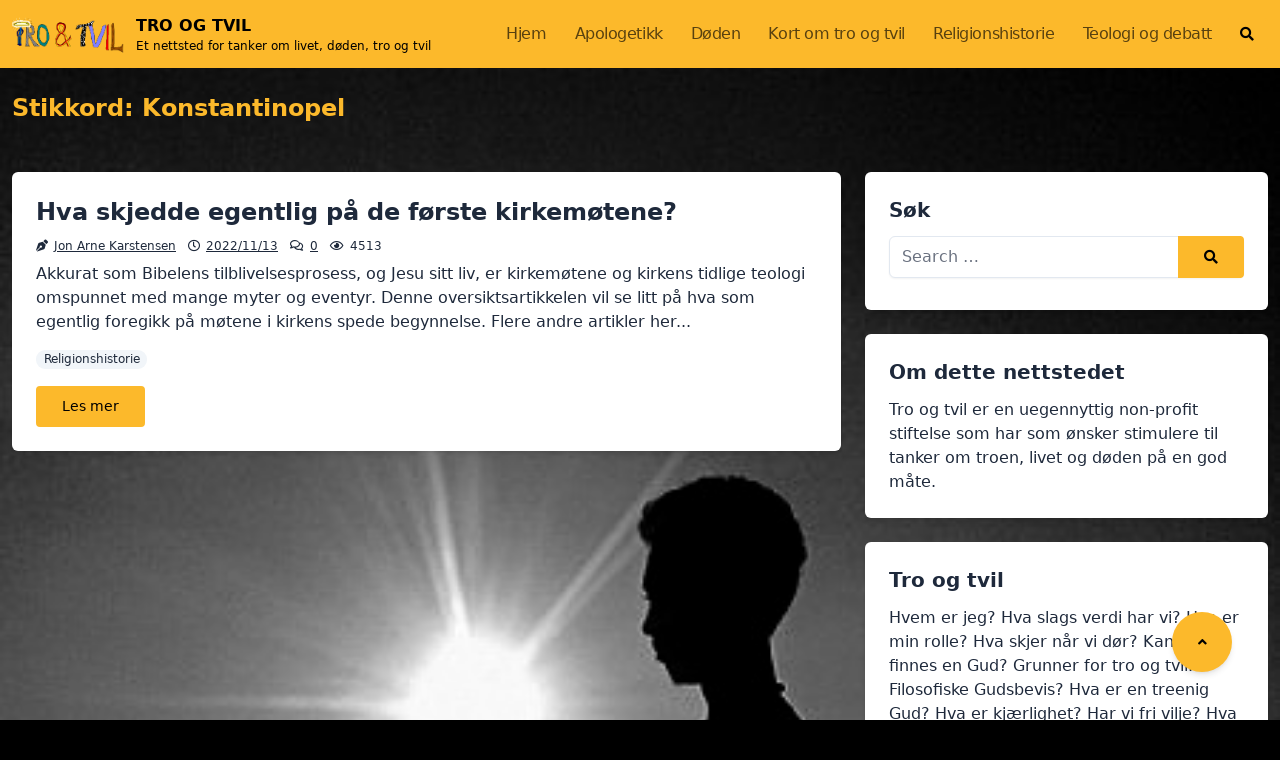

--- FILE ---
content_type: text/html; charset=UTF-8
request_url: https://trotvil.no/tag/konstantinopel/
body_size: 9753
content:
<!DOCTYPE html><html lang="nb-NO" data-theme="" class="">
<head>
	        <meta charset="UTF-8">
        <meta name="viewport" content="width=device-width, initial-scale=1.0">
        <meta http-equiv="X-UA-Compatible" content="ie=edge">
        <link rel="profile" href="http://gmpg.org/xfn/11">
		
	<title>Konstantinopel &#8211; Tro og tvil</title>
<meta name='robots' content='max-image-preview:large' />
<link rel="alternate" type="application/rss+xml" title="Tro og tvil &raquo; strøm" href="https://trotvil.no/feed/" />
<link rel="alternate" type="application/rss+xml" title="Tro og tvil &raquo; kommentarstrøm" href="https://trotvil.no/comments/feed/" />
<link rel="alternate" type="application/rss+xml" title="Tro og tvil &raquo; Konstantinopel stikkord-strøm" href="https://trotvil.no/tag/konstantinopel/feed/" />
<style id='wp-img-auto-sizes-contain-inline-css' type='text/css'>
img:is([sizes=auto i],[sizes^="auto," i]){contain-intrinsic-size:3000px 1500px}
/*# sourceURL=wp-img-auto-sizes-contain-inline-css */
</style>
<link rel='stylesheet' id='dashicons-css' href='https://trotvil.no/wp-includes/css/dashicons.min.css?ver=6.9' type='text/css' media='all' />
<link rel='stylesheet' id='post-views-counter-frontend-css' href='https://trotvil.no/wp-content/plugins/post-views-counter/css/frontend.css?ver=1.7.0' type='text/css' media='all' />
<style id='wp-emoji-styles-inline-css' type='text/css'>

	img.wp-smiley, img.emoji {
		display: inline !important;
		border: none !important;
		box-shadow: none !important;
		height: 1em !important;
		width: 1em !important;
		margin: 0 0.07em !important;
		vertical-align: -0.1em !important;
		background: none !important;
		padding: 0 !important;
	}
/*# sourceURL=wp-emoji-styles-inline-css */
</style>
<link rel='stylesheet' id='wp-block-library-css' href='https://trotvil.no/wp-includes/css/dist/block-library/style.min.css?ver=6.9' type='text/css' media='all' />
<style id='wp-block-latest-comments-inline-css' type='text/css'>
ol.wp-block-latest-comments{box-sizing:border-box;margin-left:0}:where(.wp-block-latest-comments:not([style*=line-height] .wp-block-latest-comments__comment)){line-height:1.1}:where(.wp-block-latest-comments:not([style*=line-height] .wp-block-latest-comments__comment-excerpt p)){line-height:1.8}.has-dates :where(.wp-block-latest-comments:not([style*=line-height])),.has-excerpts :where(.wp-block-latest-comments:not([style*=line-height])){line-height:1.5}.wp-block-latest-comments .wp-block-latest-comments{padding-left:0}.wp-block-latest-comments__comment{list-style:none;margin-bottom:1em}.has-avatars .wp-block-latest-comments__comment{list-style:none;min-height:2.25em}.has-avatars .wp-block-latest-comments__comment .wp-block-latest-comments__comment-excerpt,.has-avatars .wp-block-latest-comments__comment .wp-block-latest-comments__comment-meta{margin-left:3.25em}.wp-block-latest-comments__comment-excerpt p{font-size:.875em;margin:.36em 0 1.4em}.wp-block-latest-comments__comment-date{display:block;font-size:.75em}.wp-block-latest-comments .avatar,.wp-block-latest-comments__comment-avatar{border-radius:1.5em;display:block;float:left;height:2.5em;margin-right:.75em;width:2.5em}.wp-block-latest-comments[class*=-font-size] a,.wp-block-latest-comments[style*=font-size] a{font-size:inherit}
/*# sourceURL=https://trotvil.no/wp-includes/blocks/latest-comments/style.min.css */
</style>
<style id='wp-block-paragraph-inline-css' type='text/css'>
.is-small-text{font-size:.875em}.is-regular-text{font-size:1em}.is-large-text{font-size:2.25em}.is-larger-text{font-size:3em}.has-drop-cap:not(:focus):first-letter{float:left;font-size:8.4em;font-style:normal;font-weight:100;line-height:.68;margin:.05em .1em 0 0;text-transform:uppercase}body.rtl .has-drop-cap:not(:focus):first-letter{float:none;margin-left:.1em}p.has-drop-cap.has-background{overflow:hidden}:root :where(p.has-background){padding:1.25em 2.375em}:where(p.has-text-color:not(.has-link-color)) a{color:inherit}p.has-text-align-left[style*="writing-mode:vertical-lr"],p.has-text-align-right[style*="writing-mode:vertical-rl"]{rotate:180deg}
/*# sourceURL=https://trotvil.no/wp-includes/blocks/paragraph/style.min.css */
</style>
<style id='global-styles-inline-css' type='text/css'>
:root{--wp--preset--aspect-ratio--square: 1;--wp--preset--aspect-ratio--4-3: 4/3;--wp--preset--aspect-ratio--3-4: 3/4;--wp--preset--aspect-ratio--3-2: 3/2;--wp--preset--aspect-ratio--2-3: 2/3;--wp--preset--aspect-ratio--16-9: 16/9;--wp--preset--aspect-ratio--9-16: 9/16;--wp--preset--color--black: #000000;--wp--preset--color--cyan-bluish-gray: #abb8c3;--wp--preset--color--white: #ffffff;--wp--preset--color--pale-pink: #f78da7;--wp--preset--color--vivid-red: #cf2e2e;--wp--preset--color--luminous-vivid-orange: #ff6900;--wp--preset--color--luminous-vivid-amber: #fcb900;--wp--preset--color--light-green-cyan: #7bdcb5;--wp--preset--color--vivid-green-cyan: #00d084;--wp--preset--color--pale-cyan-blue: #8ed1fc;--wp--preset--color--vivid-cyan-blue: #0693e3;--wp--preset--color--vivid-purple: #9b51e0;--wp--preset--gradient--vivid-cyan-blue-to-vivid-purple: linear-gradient(135deg,rgb(6,147,227) 0%,rgb(155,81,224) 100%);--wp--preset--gradient--light-green-cyan-to-vivid-green-cyan: linear-gradient(135deg,rgb(122,220,180) 0%,rgb(0,208,130) 100%);--wp--preset--gradient--luminous-vivid-amber-to-luminous-vivid-orange: linear-gradient(135deg,rgb(252,185,0) 0%,rgb(255,105,0) 100%);--wp--preset--gradient--luminous-vivid-orange-to-vivid-red: linear-gradient(135deg,rgb(255,105,0) 0%,rgb(207,46,46) 100%);--wp--preset--gradient--very-light-gray-to-cyan-bluish-gray: linear-gradient(135deg,rgb(238,238,238) 0%,rgb(169,184,195) 100%);--wp--preset--gradient--cool-to-warm-spectrum: linear-gradient(135deg,rgb(74,234,220) 0%,rgb(151,120,209) 20%,rgb(207,42,186) 40%,rgb(238,44,130) 60%,rgb(251,105,98) 80%,rgb(254,248,76) 100%);--wp--preset--gradient--blush-light-purple: linear-gradient(135deg,rgb(255,206,236) 0%,rgb(152,150,240) 100%);--wp--preset--gradient--blush-bordeaux: linear-gradient(135deg,rgb(254,205,165) 0%,rgb(254,45,45) 50%,rgb(107,0,62) 100%);--wp--preset--gradient--luminous-dusk: linear-gradient(135deg,rgb(255,203,112) 0%,rgb(199,81,192) 50%,rgb(65,88,208) 100%);--wp--preset--gradient--pale-ocean: linear-gradient(135deg,rgb(255,245,203) 0%,rgb(182,227,212) 50%,rgb(51,167,181) 100%);--wp--preset--gradient--electric-grass: linear-gradient(135deg,rgb(202,248,128) 0%,rgb(113,206,126) 100%);--wp--preset--gradient--midnight: linear-gradient(135deg,rgb(2,3,129) 0%,rgb(40,116,252) 100%);--wp--preset--font-size--small: 13px;--wp--preset--font-size--medium: 20px;--wp--preset--font-size--large: 36px;--wp--preset--font-size--x-large: 42px;--wp--preset--spacing--20: 0.44rem;--wp--preset--spacing--30: 0.67rem;--wp--preset--spacing--40: 1rem;--wp--preset--spacing--50: 1.5rem;--wp--preset--spacing--60: 2.25rem;--wp--preset--spacing--70: 3.38rem;--wp--preset--spacing--80: 5.06rem;--wp--preset--shadow--natural: 6px 6px 9px rgba(0, 0, 0, 0.2);--wp--preset--shadow--deep: 12px 12px 50px rgba(0, 0, 0, 0.4);--wp--preset--shadow--sharp: 6px 6px 0px rgba(0, 0, 0, 0.2);--wp--preset--shadow--outlined: 6px 6px 0px -3px rgb(255, 255, 255), 6px 6px rgb(0, 0, 0);--wp--preset--shadow--crisp: 6px 6px 0px rgb(0, 0, 0);}:where(.is-layout-flex){gap: 0.5em;}:where(.is-layout-grid){gap: 0.5em;}body .is-layout-flex{display: flex;}.is-layout-flex{flex-wrap: wrap;align-items: center;}.is-layout-flex > :is(*, div){margin: 0;}body .is-layout-grid{display: grid;}.is-layout-grid > :is(*, div){margin: 0;}:where(.wp-block-columns.is-layout-flex){gap: 2em;}:where(.wp-block-columns.is-layout-grid){gap: 2em;}:where(.wp-block-post-template.is-layout-flex){gap: 1.25em;}:where(.wp-block-post-template.is-layout-grid){gap: 1.25em;}.has-black-color{color: var(--wp--preset--color--black) !important;}.has-cyan-bluish-gray-color{color: var(--wp--preset--color--cyan-bluish-gray) !important;}.has-white-color{color: var(--wp--preset--color--white) !important;}.has-pale-pink-color{color: var(--wp--preset--color--pale-pink) !important;}.has-vivid-red-color{color: var(--wp--preset--color--vivid-red) !important;}.has-luminous-vivid-orange-color{color: var(--wp--preset--color--luminous-vivid-orange) !important;}.has-luminous-vivid-amber-color{color: var(--wp--preset--color--luminous-vivid-amber) !important;}.has-light-green-cyan-color{color: var(--wp--preset--color--light-green-cyan) !important;}.has-vivid-green-cyan-color{color: var(--wp--preset--color--vivid-green-cyan) !important;}.has-pale-cyan-blue-color{color: var(--wp--preset--color--pale-cyan-blue) !important;}.has-vivid-cyan-blue-color{color: var(--wp--preset--color--vivid-cyan-blue) !important;}.has-vivid-purple-color{color: var(--wp--preset--color--vivid-purple) !important;}.has-black-background-color{background-color: var(--wp--preset--color--black) !important;}.has-cyan-bluish-gray-background-color{background-color: var(--wp--preset--color--cyan-bluish-gray) !important;}.has-white-background-color{background-color: var(--wp--preset--color--white) !important;}.has-pale-pink-background-color{background-color: var(--wp--preset--color--pale-pink) !important;}.has-vivid-red-background-color{background-color: var(--wp--preset--color--vivid-red) !important;}.has-luminous-vivid-orange-background-color{background-color: var(--wp--preset--color--luminous-vivid-orange) !important;}.has-luminous-vivid-amber-background-color{background-color: var(--wp--preset--color--luminous-vivid-amber) !important;}.has-light-green-cyan-background-color{background-color: var(--wp--preset--color--light-green-cyan) !important;}.has-vivid-green-cyan-background-color{background-color: var(--wp--preset--color--vivid-green-cyan) !important;}.has-pale-cyan-blue-background-color{background-color: var(--wp--preset--color--pale-cyan-blue) !important;}.has-vivid-cyan-blue-background-color{background-color: var(--wp--preset--color--vivid-cyan-blue) !important;}.has-vivid-purple-background-color{background-color: var(--wp--preset--color--vivid-purple) !important;}.has-black-border-color{border-color: var(--wp--preset--color--black) !important;}.has-cyan-bluish-gray-border-color{border-color: var(--wp--preset--color--cyan-bluish-gray) !important;}.has-white-border-color{border-color: var(--wp--preset--color--white) !important;}.has-pale-pink-border-color{border-color: var(--wp--preset--color--pale-pink) !important;}.has-vivid-red-border-color{border-color: var(--wp--preset--color--vivid-red) !important;}.has-luminous-vivid-orange-border-color{border-color: var(--wp--preset--color--luminous-vivid-orange) !important;}.has-luminous-vivid-amber-border-color{border-color: var(--wp--preset--color--luminous-vivid-amber) !important;}.has-light-green-cyan-border-color{border-color: var(--wp--preset--color--light-green-cyan) !important;}.has-vivid-green-cyan-border-color{border-color: var(--wp--preset--color--vivid-green-cyan) !important;}.has-pale-cyan-blue-border-color{border-color: var(--wp--preset--color--pale-cyan-blue) !important;}.has-vivid-cyan-blue-border-color{border-color: var(--wp--preset--color--vivid-cyan-blue) !important;}.has-vivid-purple-border-color{border-color: var(--wp--preset--color--vivid-purple) !important;}.has-vivid-cyan-blue-to-vivid-purple-gradient-background{background: var(--wp--preset--gradient--vivid-cyan-blue-to-vivid-purple) !important;}.has-light-green-cyan-to-vivid-green-cyan-gradient-background{background: var(--wp--preset--gradient--light-green-cyan-to-vivid-green-cyan) !important;}.has-luminous-vivid-amber-to-luminous-vivid-orange-gradient-background{background: var(--wp--preset--gradient--luminous-vivid-amber-to-luminous-vivid-orange) !important;}.has-luminous-vivid-orange-to-vivid-red-gradient-background{background: var(--wp--preset--gradient--luminous-vivid-orange-to-vivid-red) !important;}.has-very-light-gray-to-cyan-bluish-gray-gradient-background{background: var(--wp--preset--gradient--very-light-gray-to-cyan-bluish-gray) !important;}.has-cool-to-warm-spectrum-gradient-background{background: var(--wp--preset--gradient--cool-to-warm-spectrum) !important;}.has-blush-light-purple-gradient-background{background: var(--wp--preset--gradient--blush-light-purple) !important;}.has-blush-bordeaux-gradient-background{background: var(--wp--preset--gradient--blush-bordeaux) !important;}.has-luminous-dusk-gradient-background{background: var(--wp--preset--gradient--luminous-dusk) !important;}.has-pale-ocean-gradient-background{background: var(--wp--preset--gradient--pale-ocean) !important;}.has-electric-grass-gradient-background{background: var(--wp--preset--gradient--electric-grass) !important;}.has-midnight-gradient-background{background: var(--wp--preset--gradient--midnight) !important;}.has-small-font-size{font-size: var(--wp--preset--font-size--small) !important;}.has-medium-font-size{font-size: var(--wp--preset--font-size--medium) !important;}.has-large-font-size{font-size: var(--wp--preset--font-size--large) !important;}.has-x-large-font-size{font-size: var(--wp--preset--font-size--x-large) !important;}
/*# sourceURL=global-styles-inline-css */
</style>

<style id='classic-theme-styles-inline-css' type='text/css'>
/*! This file is auto-generated */
.wp-block-button__link{color:#fff;background-color:#32373c;border-radius:9999px;box-shadow:none;text-decoration:none;padding:calc(.667em + 2px) calc(1.333em + 2px);font-size:1.125em}.wp-block-file__button{background:#32373c;color:#fff;text-decoration:none}
/*# sourceURL=/wp-includes/css/classic-themes.min.css */
</style>
<link rel='stylesheet' id='contact-form-7-css' href='https://trotvil.no/wp-content/plugins/contact-form-7/includes/css/styles.css?ver=6.1.4' type='text/css' media='all' />
<link rel='stylesheet' id='wp-moose-style-css' href='https://trotvil.no/wp-content/themes/wp-moose/dist/css/style.min.css?ver=1.0.6' type='text/css' media='all' />
<style id='wp-moose-dynamic-vars-inline-css' type='text/css'>
:root{--wp-moose-primary-color:252,185,43;--wp-moose-primary-focus:255,208,107;--wp-moose-primary-content:0,0,0;}
/*# sourceURL=wp-moose-dynamic-vars-inline-css */
</style>
<script type="text/javascript" src="https://trotvil.no/wp-includes/js/jquery/jquery.min.js?ver=3.7.1" id="jquery-core-js"></script>
<script type="text/javascript" src="https://trotvil.no/wp-includes/js/jquery/jquery-migrate.min.js?ver=3.4.1" id="jquery-migrate-js"></script>
<link rel="https://api.w.org/" href="https://trotvil.no/wp-json/" /><link rel="alternate" title="JSON" type="application/json" href="https://trotvil.no/wp-json/wp/v2/tags/93" /><link rel="EditURI" type="application/rsd+xml" title="RSD" href="https://trotvil.no/xmlrpc.php?rsd" />
<meta name="generator" content="WordPress 6.9" />
<meta name="generator" content="Elementor 3.20.3; features: e_optimized_assets_loading, e_optimized_css_loading, e_font_icon_svg, additional_custom_breakpoints, block_editor_assets_optimize, e_image_loading_optimization; settings: css_print_method-external, google_font-enabled, font_display-swap">
<style type="text/css" id="custom-background-css">
body.custom-background { background-color: #000000; background-image: url("https://trotvil.no/wp-content/uploads/2022/06/Faith_6.jpg"); background-position: left top; background-size: cover; background-repeat: no-repeat; background-attachment: fixed; }
</style>
	<link rel="icon" href="https://trotvil.no/wp-content/uploads/2024/03/cropped-cropped-TROTVIL_icon-32x32.png" sizes="32x32" />
<link rel="icon" href="https://trotvil.no/wp-content/uploads/2024/03/cropped-cropped-TROTVIL_icon-192x192.png" sizes="192x192" />
<link rel="apple-touch-icon" href="https://trotvil.no/wp-content/uploads/2024/03/cropped-cropped-TROTVIL_icon-180x180.png" />
<meta name="msapplication-TileImage" content="https://trotvil.no/wp-content/uploads/2024/03/cropped-cropped-TROTVIL_icon-270x270.png" />
		<style type="text/css" id="wp-custom-css">
			#scroll-top:hover {
	background-color: #ffd06b !important;
}
#scroll-top {
	background-color: #fcb92b !important;
	color: #000 !important;
}
.text-2xl {
	color: #fcb92b;
}		</style>
		
	<link rel='stylesheet' id='font-awesome-5-all-css' href='https://trotvil.no/wp-content/themes/wp-moose/dist/vendor/font-awesome/css/all.min.css?ver=1.0.6' type='text/css' media='all' />
</head>
<body class="archive tag tag-konstantinopel tag-93 custom-background wp-custom-logo wp-theme-wp-moose w-full h-full min-h-screen text-base-content bg-base-100 group-blog elementor-default elementor-kit-114">
<a class="skip-link screen-reader-text" href="#content">
	Skip to content</a>

<div class="wp-moose-preloader-wrap">
    <div class="cssload-loader">
        <div class="cssload-inner cssload-one"></div>
        <div class="cssload-inner cssload-two"></div>
        <div class="cssload-inner cssload-three"></div>
    </div>
</div>

        <header class="">
		
<nav data-sticky=0 data-sticky-z-index=30 class="navbar py-0 relative z-10 navbar-primary shadow-sm">
    <div class="container mx-auto px-half-gutter min-h-[68px]">
        <div class="site-brand navbar-start flex items-center">
			                <a class="block" href="https://trotvil.no/"><img class="font-bold" src="https://trotvil.no/wp-content/uploads/2024/03/cropped-cropped-TROTVIL.png" alt="Tro og tvil" /></a>
						                <div class="px-half-gutter">
					                        <span class="block font-bold uppercase">Tro og tvil</span>
										                        <span class="block m-0 text-xs">Et nettsted for tanker om livet, døden, tro og tvil</span>
					                </div>
			        </div>

        <div class="flex-grow flex navbar-end">
			<ul id="menu-primary-menu" class="menu-horizontal hidden lg:flex menu menu-sm menu-primary menu-links"><li id="menu-item-25" class="menu-item menu-item-type-custom menu-item-object-custom menu-item-home menu-item-25"><a href="https://trotvil.no/">Hjem</a></li>
<li id="menu-item-29" class="menu-item menu-item-type-taxonomy menu-item-object-category menu-item-29"><a href="https://trotvil.no/category/apologetikk/">Apologetikk</a></li>
<li id="menu-item-30" class="menu-item menu-item-type-taxonomy menu-item-object-category menu-item-30"><a href="https://trotvil.no/category/doden/">Døden</a></li>
<li id="menu-item-31" class="menu-item menu-item-type-taxonomy menu-item-object-category menu-item-31"><a href="https://trotvil.no/category/kort-om-tro-og-tvil/">Kort om tro og tvil</a></li>
<li id="menu-item-32" class="menu-item menu-item-type-taxonomy menu-item-object-category menu-item-32"><a href="https://trotvil.no/category/religionshistorie/">Religionshistorie</a></li>
<li id="menu-item-33" class="menu-item menu-item-type-taxonomy menu-item-object-category menu-item-33"><a href="https://trotvil.no/category/teologi-og-debatt/">Teologi og debatt</a></li>
</ul>            <!-- /.primary-menu -->

            <div class="flex items-center space-x-2">

				                    <button id="nav-search-toggle" data-toggle="toggle" data-toggle-target="#search-modal"
                            data-toggle-show-focus="#search-modal :focusable"
                            type="button"
                            class="nav-search-button btn btn-sm btn-primary">
                        <i class="fas fa-search"></i>
                        <span class="screen-reader-text">Search Modal Toggle</span>
                    </button>
				
                <button id="mobile-menu-toggle" class="navbar-toggle lg:hidden" data-toggle="collapse"
                        data-toggle-target=".mobile-menu-wrap"
                        aria-expanded="false">
                    <span class="icon-bar"></span>
                    <span class="icon-bar"></span>
                    <span class="icon-bar"></span>
                    <span class="sr-only">Toggle Toggle</span>
                </button>
            </div>
        </div>
    </div>

    <nav data-redirect-focus="#mobile-menu-toggle"
         class="not-flex mobile-menu-wrap container mx-auto px-half-gutter hidden"
         aria-expanded="false">
		<ul id="menu-primary-menu-1" class="menu-vertical lg:hidden pb-4 menu menu-sm menu-primary menu-links"><li class="menu-item menu-item-type-custom menu-item-object-custom menu-item-home menu-item-25"><a href="https://trotvil.no/">Hjem</a></li>
<li class="menu-item menu-item-type-taxonomy menu-item-object-category menu-item-29"><a href="https://trotvil.no/category/apologetikk/">Apologetikk</a></li>
<li class="menu-item menu-item-type-taxonomy menu-item-object-category menu-item-30"><a href="https://trotvil.no/category/doden/">Døden</a></li>
<li class="menu-item menu-item-type-taxonomy menu-item-object-category menu-item-31"><a href="https://trotvil.no/category/kort-om-tro-og-tvil/">Kort om tro og tvil</a></li>
<li class="menu-item menu-item-type-taxonomy menu-item-object-category menu-item-32"><a href="https://trotvil.no/category/religionshistorie/">Religionshistorie</a></li>
<li class="menu-item menu-item-type-taxonomy menu-item-object-category menu-item-33"><a href="https://trotvil.no/category/teologi-og-debatt/">Teologi og debatt</a></li>
</ul>        <!-- .primary-menu-mobile -->
    </nav>
</nav>        </header>
		
<div id="search-modal" class="hidden w-full h-full bg-base z-[999] fixed top-0 left-0 p-gutter">
    <div data-redirect-focus="#close-search-modal-button"
         class="max-w-md mx-auto mt-60 form-controls form-default form-primary">
		<form role="search"  method="get"
      action="https://trotvil.no/">
    <label class="flex items-stretch flex-grow mb-0" for="search-form-696ad6a270023">
        <span class="screen-reader-text">Search for:</span>
        <div class="relative">
            <input type="search" id="search-form-696ad6a270023"
                   placeholder="Search &hellip;"
                   value="" name="s"/>
            <button type="submit" class="btn btn-primary rounded-l-none py-0 h-full absolute top-0 right-0">
                <i class="fas fa-search"></i>
            </button>
        </div>
    </label>
</form>
    </div>

    <button id="close-search-modal-button"
            data-toggle="toggle"
            data-toggle-target="#search-modal"
            data-toggle-hidden-focus="#nav-search-toggle"
            type="button"
            class="absolute right-10 top-10 btn text-2xl">
        <i class="fas fa-times"></i>
    </button>
</div>


    <section class="container mx-auto px-half-gutter my-gutter">
		<h1 class="text-2xl font-bold">Stikkord: <span>Konstantinopel</span></h1>    </section>


<div class="container mx-auto py-half-gutter lg:flex lg:flex-row">
    <div id="content" class="content flex-grow">
		            <div class="flex flex-wrap">
				
<div class="p-half-gutter w-full ">
    <article id="post-100" class="card rounded-md text-base-content h-full shadow-md bg-base sm:card-horizontal post-100 post type-post status-publish format-standard hentry category-religionshistorie tag-efesos tag-jerusalem tag-kirkemote tag-konstantinopel tag-nikea">
		        <div class="card-body p-gutter">
							                    <h2 class="card-title last:mb-0">
                        <a class="link link-ltr" href="https://trotvil.no/2022/11/13/hva-skjedde-egentlig-pa-de-forste-kirkemotene/" rel="bookmark">
							Hva skjedde egentlig på de første kirkemøtene?                        </a>
                        <span class="link text-xs">
                                                    </span>
                    </h2>
																															                    <div class="card-metas last:mb-0">
						<span class="mr-3 byline meta-item"> <i class="fas fa-pen-nib mr-1.5"></i><a class="link link-hover-primary" href="https://trotvil.no/author/jon-arne-karstensen/">Jon Arne Karstensen</a></span><span class="posted-on meta-item mr-3"><i class="far fa-clock mr-1.5"></i><a class="link link-hover-primary" href="https://trotvil.no/2022/11/13/hva-skjedde-egentlig-pa-de-forste-kirkemotene/" rel="bookmark"><span class="entry-date"><time class="published" datetime="2022-11-13T11:52:00+01:00">2022/11/13</time><time class="updated hidden" datetime="2022-10-30T14:07:15+01:00">2022/10/30</time></span></a></span><span class="mr-3 meta-item comments-link"><i class="far fa-comments mr-1.5"></i><a href="https://trotvil.no/2022/11/13/hva-skjedde-egentlig-pa-de-forste-kirkemotene/#respond" class="link link-hover-primary" >0</a></span><span class="mr-3 meta-item views"><i class="far fa-eye mr-1.5"></i>4513</span>                    </div>
																															                    <p class="card-text last:mb-0">
						Akkurat som Bibelens tilblivelsesprosess, og Jesu sitt liv, er kirkemøtene og kirkens tidlige teologi omspunnet med mange myter og eventyr. Denne oversiktsartikkelen vil se litt på hva som egentlig foregikk på møtene i kirkens spede begynnelse. Flere andre artikler her...                    </p>
																																				<div class="mb-4 last:mb-0"><a class="mr-2 badge badge-pill badge-ghost" href="https://trotvil.no/category/religionshistorie/" rel="category tag">Religionshistorie</a></div>																															                    <div class="flex-grow items-end mb-4 last:mb-0">
                        <a class="btn btn-primary" href="https://trotvil.no/2022/11/13/hva-skjedde-egentlig-pa-de-forste-kirkemotene/" rel="bookmark">
							Les mer                        </a>
                    </div>
							        </div>
    </article>
</div>            </div>

					    </div>

	
    <div class="widgets sidebar-primary shrink-0 p-half-gutter w-full lg:w-1/3" role="complementary">
		<aside id="search-2" class="widgets form-controls form-default form-primary rounded-md clearfix mb-gutter p-gutter shadow-md bg-base widget_search"><h2 class="widget-title mb-half-gutter">Søk</h2><form role="search"  method="get"
      action="https://trotvil.no/">
    <label class="flex items-stretch flex-grow mb-0" for="search-form-696ad6a271f2a">
        <span class="screen-reader-text">Search for:</span>
        <div class="relative">
            <input type="search" id="search-form-696ad6a271f2a"
                   placeholder="Search &hellip;"
                   value="" name="s"/>
            <button type="submit" class="btn btn-primary rounded-l-none py-0 h-full absolute top-0 right-0">
                <i class="fas fa-search"></i>
            </button>
        </div>
    </label>
</form>
</aside><aside id="text-2" class="widgets form-controls form-default form-primary rounded-md clearfix mb-gutter p-gutter shadow-md bg-base widget_text"><h2 class="widget-title mb-half-gutter">Om dette nettstedet</h2>			<div class="textwidget"><p>Tro og tvil er en uegennyttig non-profit stiftelse som har som ønsker stimulere til tanker om troen, livet og døden på en god måte.</p>
</div>
		</aside><aside id="text-5" class="widgets form-controls form-default form-primary rounded-md clearfix mb-gutter p-gutter shadow-md bg-base widget_text"><h2 class="widget-title mb-half-gutter">Tro og tvil</h2>			<div class="textwidget"><p>Hvem er jeg? Hva slags verdi har vi? Hva er min rolle? Hva skjer når vi dør? Kan det finnes en Gud? Grunner for tro og tvil. Filosofiske Gudsbevis? Hva er en treenig Gud? Hva er kjærlighet? Har vi fri vilje? Hva er hinduisme, islam, buddhisme, jødedom, kristendom&#8230;?</p>
</div>
		</aside><aside id="block-9" class="widgets form-controls form-default form-primary rounded-md clearfix mb-gutter p-gutter shadow-md bg-base widget_block widget_recent_comments"><ol class="has-avatars has-dates has-excerpts wp-block-latest-comments"><li class="wp-block-latest-comments__comment"><img alt='' src='https://secure.gravatar.com/avatar/a2a2a3e9e82ea0907540b535e3820b0a6e4334f3b45b7ee1075703c3f6e1ad99?s=48&#038;d=mm&#038;r=g' srcset='https://secure.gravatar.com/avatar/a2a2a3e9e82ea0907540b535e3820b0a6e4334f3b45b7ee1075703c3f6e1ad99?s=96&#038;d=mm&#038;r=g 2x' class='avatar avatar-48 photo wp-block-latest-comments__comment-avatar' height='48' width='48' /><article><footer class="wp-block-latest-comments__comment-meta"><span class="wp-block-latest-comments__comment-author">Per Eivind Martinsen</span> til <a class="wp-block-latest-comments__comment-link" href="https://trotvil.no/2022/11/27/hva-skjedde-pa-kirkemotet-i-nikea/#comment-11085">Hva skjedde på kirkemøtet i Nikea</a><time datetime="2024-09-14T21:54:44+02:00" class="wp-block-latest-comments__comment-date">14. september 2024</time></footer><div class="wp-block-latest-comments__comment-excerpt"><p>En artikkel jeg ble klokere av.</p>
</div></article></li><li class="wp-block-latest-comments__comment"><img alt='' src='https://secure.gravatar.com/avatar/fab9c4b37cdf6559006abf0e4c0886b8c5700f32c8ac7a7c5f38af5177a2fcef?s=48&#038;d=mm&#038;r=g' srcset='https://secure.gravatar.com/avatar/fab9c4b37cdf6559006abf0e4c0886b8c5700f32c8ac7a7c5f38af5177a2fcef?s=96&#038;d=mm&#038;r=g 2x' class='avatar avatar-48 photo wp-block-latest-comments__comment-avatar' height='48' width='48' /><article><footer class="wp-block-latest-comments__comment-meta"><a class="wp-block-latest-comments__comment-author" href="https://trotvil.no/author/jon-arne-karstensen/">Jon Arne Karstensen</a> til <a class="wp-block-latest-comments__comment-link" href="https://trotvil.no/2022/10/15/doden-som-fysiologisk-fenomen/#comment-11061">Døden som fysiologisk fenomen</a><time datetime="2024-09-13T11:22:30+02:00" class="wp-block-latest-comments__comment-date">13. september 2024</time></footer><div class="wp-block-latest-comments__comment-excerpt"><p>Hei Bjørn Håkon! Takker for tilbakemelding. Jeg skjønner godt du lurer der. Og det illustrerer egentlig noe vi kanskje ikke&hellip;</p>
</div></article></li><li class="wp-block-latest-comments__comment"><img alt='' src='https://secure.gravatar.com/avatar/fab9c4b37cdf6559006abf0e4c0886b8c5700f32c8ac7a7c5f38af5177a2fcef?s=48&#038;d=mm&#038;r=g' srcset='https://secure.gravatar.com/avatar/fab9c4b37cdf6559006abf0e4c0886b8c5700f32c8ac7a7c5f38af5177a2fcef?s=96&#038;d=mm&#038;r=g 2x' class='avatar avatar-48 photo wp-block-latest-comments__comment-avatar' height='48' width='48' /><article><footer class="wp-block-latest-comments__comment-meta"><a class="wp-block-latest-comments__comment-author" href="https://trotvil.no/author/jon-arne-karstensen/">Jon Arne Karstensen</a> til <a class="wp-block-latest-comments__comment-link" href="https://trotvil.no/2022/10/30/flere-sporsmal-og-svar-om-doden-som-fysisk-fenomen/#comment-11060">Flere spørsmål og svar om døden som fysisk fenomen</a><time datetime="2024-09-13T11:01:32+02:00" class="wp-block-latest-comments__comment-date">13. september 2024</time></footer><div class="wp-block-latest-comments__comment-excerpt"><p>Den oppblåste kroppen på grunn av gass fra bakterier som nedbryter bløtvev vil ikke variere mye på forskjellige kropper. Heller&hellip;</p>
</div></article></li><li class="wp-block-latest-comments__comment"><img alt='' src='https://secure.gravatar.com/avatar/c18a15a861219d54cc2f15f49206e4dcda8c269b1319f7dc6f1652cd968c08b6?s=48&#038;d=mm&#038;r=g' srcset='https://secure.gravatar.com/avatar/c18a15a861219d54cc2f15f49206e4dcda8c269b1319f7dc6f1652cd968c08b6?s=96&#038;d=mm&#038;r=g 2x' class='avatar avatar-48 photo wp-block-latest-comments__comment-avatar' height='48' width='48' /><article><footer class="wp-block-latest-comments__comment-meta"><span class="wp-block-latest-comments__comment-author">Bjørn Håkon Theigen</span> til <a class="wp-block-latest-comments__comment-link" href="https://trotvil.no/2022/10/15/doden-som-fysiologisk-fenomen/#comment-10539">Døden som fysiologisk fenomen</a><time datetime="2024-07-26T10:05:15+02:00" class="wp-block-latest-comments__comment-date">26. juli 2024</time></footer><div class="wp-block-latest-comments__comment-excerpt"><p>Vedr skjelett nedbryting synes jeg dette ikke stemmer med tid. Det graves jo ut soldater fra 2 verdenskrig til identifisering.&hellip;</p>
</div></article></li><li class="wp-block-latest-comments__comment"><img alt='' src='https://secure.gravatar.com/avatar/f72b71666bdceea8a920d6888541c05d884c7efe44b15dce47972023171974fc?s=48&#038;d=mm&#038;r=g' srcset='https://secure.gravatar.com/avatar/f72b71666bdceea8a920d6888541c05d884c7efe44b15dce47972023171974fc?s=96&#038;d=mm&#038;r=g 2x' class='avatar avatar-48 photo wp-block-latest-comments__comment-avatar' height='48' width='48' /><article><footer class="wp-block-latest-comments__comment-meta"><span class="wp-block-latest-comments__comment-author">Lucifer</span> til <a class="wp-block-latest-comments__comment-link" href="https://trotvil.no/2022/10/30/flere-sporsmal-og-svar-om-doden-som-fysisk-fenomen/#comment-9950">Flere spørsmål og svar om døden som fysisk fenomen</a><time datetime="2024-06-01T21:55:20+02:00" class="wp-block-latest-comments__comment-date">1. juni 2024</time></footer><div class="wp-block-latest-comments__comment-excerpt"><p>Råtner kjukke mennesker (lik) saktere eller fortere en et lig som er tynn elr normal kropsvekt? Altså æ tviler på&hellip;</p>
</div></article></li></ol></aside>    </div>
</div>

<footer class="text-sm border-t bg-base text-base-content border-base-100"><div class="container mx-auto py-gutter text-center"><a href="#" id="scroll-top" class="z-50 fixed bottom-double-gutter rounded-full h-[60px] w-[60px] flex items-center justify-center bg-base text-base-content shadow-md right-double-gutter"><i class="fa fa-angle-up"></i></a>		            <div class="px-half-gutter inline-block">
				Copyright &copy; All rights reserved.            </div>
		        <div class="px-half-gutter inline-block">
			<a class="link" href="https://trotvil.no/">Tro og tvil</a> <span class="sep"> | </span><a class="link" target="_blank" href="https://www.wpmoose.com/themes/wp-moose-theme">WP Moose</a>&nbsp;by&nbsp;<a class="link" target="_blank" href="https://www.wpmoose.com">WP Moose</a>        </div>
		</div></footer><script type="speculationrules">
{"prefetch":[{"source":"document","where":{"and":[{"href_matches":"/*"},{"not":{"href_matches":["/wp-*.php","/wp-admin/*","/wp-content/uploads/*","/wp-content/*","/wp-content/plugins/*","/wp-content/themes/wp-moose/*","/*\\?(.+)"]}},{"not":{"selector_matches":"a[rel~=\"nofollow\"]"}},{"not":{"selector_matches":".no-prefetch, .no-prefetch a"}}]},"eagerness":"conservative"}]}
</script>
<script type="text/javascript" src="https://trotvil.no/wp-includes/js/dist/hooks.min.js?ver=dd5603f07f9220ed27f1" id="wp-hooks-js"></script>
<script type="text/javascript" src="https://trotvil.no/wp-includes/js/dist/i18n.min.js?ver=c26c3dc7bed366793375" id="wp-i18n-js"></script>
<script type="text/javascript" id="wp-i18n-js-after">
/* <![CDATA[ */
wp.i18n.setLocaleData( { 'text direction\u0004ltr': [ 'ltr' ] } );
//# sourceURL=wp-i18n-js-after
/* ]]> */
</script>
<script type="text/javascript" src="https://trotvil.no/wp-content/plugins/contact-form-7/includes/swv/js/index.js?ver=6.1.4" id="swv-js"></script>
<script type="text/javascript" id="contact-form-7-js-translations">
/* <![CDATA[ */
( function( domain, translations ) {
	var localeData = translations.locale_data[ domain ] || translations.locale_data.messages;
	localeData[""].domain = domain;
	wp.i18n.setLocaleData( localeData, domain );
} )( "contact-form-7", {"translation-revision-date":"2025-12-02 21:44:12+0000","generator":"GlotPress\/4.0.3","domain":"messages","locale_data":{"messages":{"":{"domain":"messages","plural-forms":"nplurals=2; plural=n != 1;","lang":"nb_NO"},"This contact form is placed in the wrong place.":["Dette kontaktskjemaet er plassert feil."],"Error:":["Feil:"]}},"comment":{"reference":"includes\/js\/index.js"}} );
//# sourceURL=contact-form-7-js-translations
/* ]]> */
</script>
<script type="text/javascript" id="contact-form-7-js-before">
/* <![CDATA[ */
var wpcf7 = {
    "api": {
        "root": "https:\/\/trotvil.no\/wp-json\/",
        "namespace": "contact-form-7\/v1"
    },
    "cached": 1
};
//# sourceURL=contact-form-7-js-before
/* ]]> */
</script>
<script type="text/javascript" src="https://trotvil.no/wp-content/plugins/contact-form-7/includes/js/index.js?ver=6.1.4" id="contact-form-7-js"></script>
<script type="text/javascript" src="https://trotvil.no/wp-content/themes/wp-moose/dist/js/app.min.js?ver=1.0.6" id="wp-moose-scripts-js"></script>
<script id="wp-emoji-settings" type="application/json">
{"baseUrl":"https://s.w.org/images/core/emoji/17.0.2/72x72/","ext":".png","svgUrl":"https://s.w.org/images/core/emoji/17.0.2/svg/","svgExt":".svg","source":{"concatemoji":"https://trotvil.no/wp-includes/js/wp-emoji-release.min.js?ver=6.9"}}
</script>
<script type="module">
/* <![CDATA[ */
/*! This file is auto-generated */
const a=JSON.parse(document.getElementById("wp-emoji-settings").textContent),o=(window._wpemojiSettings=a,"wpEmojiSettingsSupports"),s=["flag","emoji"];function i(e){try{var t={supportTests:e,timestamp:(new Date).valueOf()};sessionStorage.setItem(o,JSON.stringify(t))}catch(e){}}function c(e,t,n){e.clearRect(0,0,e.canvas.width,e.canvas.height),e.fillText(t,0,0);t=new Uint32Array(e.getImageData(0,0,e.canvas.width,e.canvas.height).data);e.clearRect(0,0,e.canvas.width,e.canvas.height),e.fillText(n,0,0);const a=new Uint32Array(e.getImageData(0,0,e.canvas.width,e.canvas.height).data);return t.every((e,t)=>e===a[t])}function p(e,t){e.clearRect(0,0,e.canvas.width,e.canvas.height),e.fillText(t,0,0);var n=e.getImageData(16,16,1,1);for(let e=0;e<n.data.length;e++)if(0!==n.data[e])return!1;return!0}function u(e,t,n,a){switch(t){case"flag":return n(e,"\ud83c\udff3\ufe0f\u200d\u26a7\ufe0f","\ud83c\udff3\ufe0f\u200b\u26a7\ufe0f")?!1:!n(e,"\ud83c\udde8\ud83c\uddf6","\ud83c\udde8\u200b\ud83c\uddf6")&&!n(e,"\ud83c\udff4\udb40\udc67\udb40\udc62\udb40\udc65\udb40\udc6e\udb40\udc67\udb40\udc7f","\ud83c\udff4\u200b\udb40\udc67\u200b\udb40\udc62\u200b\udb40\udc65\u200b\udb40\udc6e\u200b\udb40\udc67\u200b\udb40\udc7f");case"emoji":return!a(e,"\ud83e\u1fac8")}return!1}function f(e,t,n,a){let r;const o=(r="undefined"!=typeof WorkerGlobalScope&&self instanceof WorkerGlobalScope?new OffscreenCanvas(300,150):document.createElement("canvas")).getContext("2d",{willReadFrequently:!0}),s=(o.textBaseline="top",o.font="600 32px Arial",{});return e.forEach(e=>{s[e]=t(o,e,n,a)}),s}function r(e){var t=document.createElement("script");t.src=e,t.defer=!0,document.head.appendChild(t)}a.supports={everything:!0,everythingExceptFlag:!0},new Promise(t=>{let n=function(){try{var e=JSON.parse(sessionStorage.getItem(o));if("object"==typeof e&&"number"==typeof e.timestamp&&(new Date).valueOf()<e.timestamp+604800&&"object"==typeof e.supportTests)return e.supportTests}catch(e){}return null}();if(!n){if("undefined"!=typeof Worker&&"undefined"!=typeof OffscreenCanvas&&"undefined"!=typeof URL&&URL.createObjectURL&&"undefined"!=typeof Blob)try{var e="postMessage("+f.toString()+"("+[JSON.stringify(s),u.toString(),c.toString(),p.toString()].join(",")+"));",a=new Blob([e],{type:"text/javascript"});const r=new Worker(URL.createObjectURL(a),{name:"wpTestEmojiSupports"});return void(r.onmessage=e=>{i(n=e.data),r.terminate(),t(n)})}catch(e){}i(n=f(s,u,c,p))}t(n)}).then(e=>{for(const n in e)a.supports[n]=e[n],a.supports.everything=a.supports.everything&&a.supports[n],"flag"!==n&&(a.supports.everythingExceptFlag=a.supports.everythingExceptFlag&&a.supports[n]);var t;a.supports.everythingExceptFlag=a.supports.everythingExceptFlag&&!a.supports.flag,a.supports.everything||((t=a.source||{}).concatemoji?r(t.concatemoji):t.wpemoji&&t.twemoji&&(r(t.twemoji),r(t.wpemoji)))});
//# sourceURL=https://trotvil.no/wp-includes/js/wp-emoji-loader.min.js
/* ]]> */
</script>
</body>
</html>

<!-- Dynamic page generated in 0.189 seconds. -->
<!-- Cached page generated by WP-Super-Cache on 2026-01-17 01:24:02 -->

<!-- super cache -->

--- FILE ---
content_type: application/javascript
request_url: https://trotvil.no/wp-content/themes/wp-moose/dist/js/app.min.js?ver=1.0.6
body_size: 2432
content:
(()=>{var t={658:(t,e,i)=>{var o,s,n;s=[i(311)],o=function(t){var e=Array.prototype.slice,i=Array.prototype.splice,o={topSpacing:0,bottomSpacing:0,className:"is-sticky",wrapperClassName:"sticky-wrapper",center:!1,getWidthFrom:"",widthFromWrapper:!0,responsiveWidth:!1,zIndex:"auto"},s=t(window),n=t(document),r=[],a=s.height(),c=function(){for(var e=s.scrollTop(),i=n.height(),o=i-a,c=e>o?o-e:0,p=0,d=r.length;p<d;p++){var l=r[p],u=l.stickyWrapper.offset().top-l.topSpacing-c;if(l.stickyWrapper.css("height",l.stickyElement.outerHeight()),e<=u)null!==l.currentTop&&(l.stickyElement.css({width:"",position:"",top:"","z-index":""}),l.stickyElement.parent().removeClass(l.className),l.stickyElement.trigger("sticky-end",[l]),l.currentTop=null);else{var h,f=i-l.stickyElement.outerHeight()-l.topSpacing-l.bottomSpacing-e-c;f<0?f+=l.topSpacing:f=l.topSpacing,l.currentTop!==f&&(l.getWidthFrom?h=t(l.getWidthFrom).width()||null:l.widthFromWrapper&&(h=l.stickyWrapper.width()),null==h&&(h=l.stickyElement.width()),l.stickyElement.css("width",h).css("position","fixed").css("top",f).css("z-index",l.zIndex),l.stickyElement.parent().addClass(l.className),null===l.currentTop?l.stickyElement.trigger("sticky-start",[l]):l.stickyElement.trigger("sticky-update",[l]),l.currentTop===l.topSpacing&&l.currentTop>f||null===l.currentTop&&f<l.topSpacing?l.stickyElement.trigger("sticky-bottom-reached",[l]):null!==l.currentTop&&f===l.topSpacing&&l.currentTop<f&&l.stickyElement.trigger("sticky-bottom-unreached",[l]),l.currentTop=f);var g=l.stickyWrapper.parent();l.stickyElement.offset().top+l.stickyElement.outerHeight()>=g.offset().top+g.outerHeight()&&l.stickyElement.offset().top<=l.topSpacing?l.stickyElement.css("position","absolute").css("top","").css("bottom",0).css("z-index",""):l.stickyElement.css("position","fixed").css("top",f).css("bottom","").css("z-index",l.zIndex)}}},p=function(){a=s.height();for(var e=0,i=r.length;e<i;e++){var o=r[e],n=null;o.getWidthFrom?o.responsiveWidth&&(n=t(o.getWidthFrom).width()):o.widthFromWrapper&&(n=o.stickyWrapper.width()),null!=n&&o.stickyElement.css("width",n)}},d={init:function(e){var i=t.extend({},o,e);return this.each((function(){var e=t(this),s=e.attr("id"),n=s?s+"-"+o.wrapperClassName:o.wrapperClassName,a=t("<div></div>").attr("id",n).addClass(i.wrapperClassName);e.wrapAll(a);var c=e.parent();i.center&&c.css({width:e.outerWidth(),marginLeft:"auto",marginRight:"auto"}),"right"===e.css("float")&&e.css({float:"none"}).parent().css({float:"right"}),i.stickyElement=e,i.stickyWrapper=c,i.currentTop=null,r.push(i),d.setWrapperHeight(this),d.setupChangeListeners(this)}))},setWrapperHeight:function(e){var i=t(e),o=i.parent();o&&o.css("height",i.outerHeight())},setupChangeListeners:function(t){window.MutationObserver?new window.MutationObserver((function(e){(e[0].addedNodes.length||e[0].removedNodes.length)&&d.setWrapperHeight(t)})).observe(t,{subtree:!0,childList:!0}):(t.addEventListener("DOMNodeInserted",(function(){d.setWrapperHeight(t)}),!1),t.addEventListener("DOMNodeRemoved",(function(){d.setWrapperHeight(t)}),!1))},update:c,unstick:function(e){return this.each((function(){for(var e=this,o=t(e),s=-1,n=r.length;n-- >0;)r[n].stickyElement.get(0)===e&&(i.call(r,n,1),s=n);-1!==s&&(o.unwrap(),o.css({width:"",position:"",top:"",float:"","z-index":""}))}))}};window.addEventListener?(window.addEventListener("scroll",c,!1),window.addEventListener("resize",p,!1)):window.attachEvent&&(window.attachEvent("onscroll",c),window.attachEvent("onresize",p)),t.fn.sticky=function(i){return d[i]?d[i].apply(this,e.call(arguments,1)):"object"!=typeof i&&i?void t.error("Method "+i+" does not exist on jQuery.sticky"):d.init.apply(this,arguments)},t.fn.unstick=function(i){return d[i]?d[i].apply(this,e.call(arguments,1)):"object"!=typeof i&&i?void t.error("Method "+i+" does not exist on jQuery.sticky"):d.unstick.apply(this,arguments)},t((function(){setTimeout(c,0)}))},void 0===(n="function"==typeof o?o.apply(e,s):o)||(t.exports=n)},311:t=>{"use strict";t.exports=jQuery}},e={};function i(o){var s=e[o];if(void 0!==s)return s.exports;var n=e[o]={exports:{}};return t[o](n,n.exports,i),n.exports}i(658),jQuery.extend(jQuery.expr[":"],{focusable:function(t){return jQuery(t).is("a, button, :input, [tabindex]")}}),jQuery((function(t){"use strict";var e={init:function(){var e=this;t('[data-toggle="collapse"]').each((function(){t(this).on("click",(function(){e.collapse(t(this))}))})),t('[data-toggle="toggle"]').each((function(){t(this).on("click",(function(){e.toggle(t(this))}))}))},toggle:function(e){var i=t(e.data("toggle-target")),o=t(e.data("toggle-show-focus")),s=t(e.data("toggle-hidden-focus"));i.fadeToggle(300).toggleClass("hidden"),i.hasClass("hidden")?s&&s.eq(0)&&s.eq(0).focus():o&&o.eq(0)&&o.eq(0).focus()},collapse:function(e){var i=e.attr("aria-expanded"),o=t(e.data("toggle-target"));i="false"!==i?"false":"true",o.attr("aria-expanded",i),e.attr("aria-expanded",i),o.toggle(300,(function(){t("[data-sticky]").each((function(){t(this).sticky("update")}))}))}},i=function(){t("[data-sticky]").each((function(){var e=Number(t(this).data("sticky")),i=Number(t(this).data("sticky-z-index")),o=t(this).data("sticky-class");t(this).sticky({topSpacing:e,className:o,zIndex:i})}))},o=function(){var e=t("#scroll-top");t(window).on("scroll",(function(){t(this).scrollTop()>100?e.fadeIn():e.fadeOut()})),e.on("click",(function(){return t("html, body").scrollTop(0),!1}))},s=function(){t("[data-redirect-focus]").each((function(){var e=t(this),i=e.find(":focusable"),o=i.last(),s=i.first(),n=t(e.data("redirect-focus"));n.on("keydown",(function(t){e.is(":visible")&&(9!==t.which||t.shiftKey||(t.preventDefault(),s.focus()),9===t.which&&t.shiftKey&&(t.preventDefault(),o.focus()))})),o.on("keydown",(function(t){9===t.which&&!t.shiftKey&&n.is(":visible")&&n.is(":visible")&&(t.preventDefault(),n.focus())})),s.on("keydown",(function(t){9===t.which&&t.shiftKey&&n.is(":visible")&&(t.preventDefault(),n.focus())}))}))},n=function(){t(".wp-moose-theme-notice").on("click",".wp-moose-notice-dismiss",(function(){var e=t(this).parents(".notice.is-dismissible"),i=e.attr("data-dismiss-url");i&&t.ajax({url:i,complete:function(){e.hide()}})}))},r={init:function(){t("[data-wp-moose-particles]").each((function(){var e=t(this),i=r.overrideConfig(e,JSON.parse(e.attr("data-wp-moose-particles")));particlesJS(e.attr("id"),i)}))},overrideConfig:function(t,e){var i=t.data("wp-moose-detect-on"),o=t.data("wp-moose-quantity"),s=t.data("wp-moose-color"),n=t.data("wp-moose-opacity"),r=t.data("wp-moose-speed"),a=t.data("wp-moose-shape"),c=t.data("wp-moose-size");return""!==i&&void 0!==i&&(e.interactivity.detect_on=i),""!==c&&void 0!==c&&0!=c&&(e.particles.size.value=c),""!==o&&void 0!==o&&0!=o&&(e.particles.number.value=o),""!==n&&void 0!==n&&0!=n&&t.css("opacity",n),""!==s&&void 0!==s&&(e.particles.color.value=s,e.particles.line_linked.color=s),""!==a&&void 0!==a&&(e.particles.shape.type=a),""!==r&&void 0!==r&&0!=r&&(e.particles.move.speed=r),e}};({init:function(){t(".wp-moose-preloader-wrap").length&&(t(document).ready(this.hidePreloader),t("body").hasClass("elementor-editor-active")&&setTimeout(this.hidePreloader,300))},hidePreloader:function(){t(".wp-moose-preloader-wrap > div").fadeOut(600),t(".wp-moose-preloader-wrap").fadeOut(1500)}}).init(),e.init(),i(),o(),s(),n(),r.init()}))})();